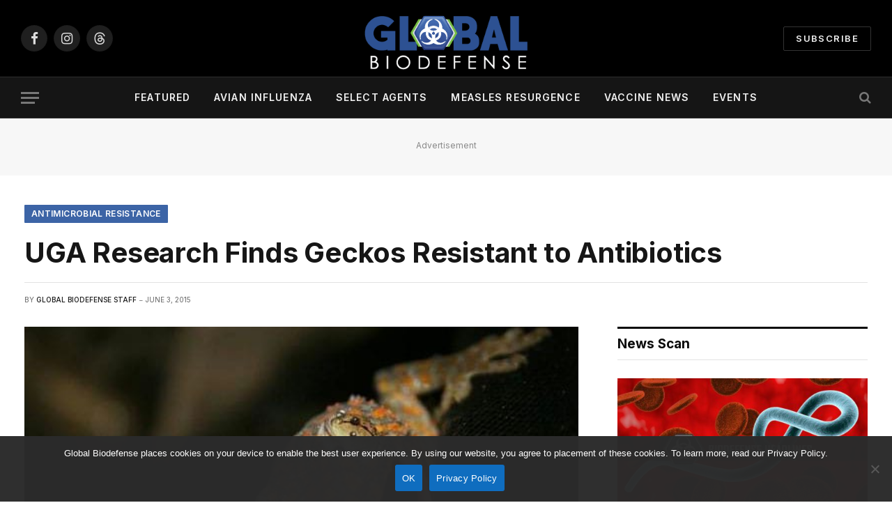

--- FILE ---
content_type: text/html; charset=UTF-8
request_url: https://globalbiodefense.com/2015/06/03/uga-research-finds-geckos-resistant-to-antibiotics/
body_size: 20671
content:

<!DOCTYPE html>
<html lang="en-US" class="s-light site-s-light">

<head>

	<meta charset="UTF-8" />
	<meta name="viewport" content="width=device-width, initial-scale=1" />
	<meta name='robots' content='index, follow, max-image-preview:large, max-snippet:-1, max-video-preview:-1' />

	<!-- This site is optimized with the Yoast SEO plugin v26.8 - https://yoast.com/product/yoast-seo-wordpress/ -->
	<title>UGA Research Finds Geckos Resistant to Antibiotics</title><link rel="preload" as="image" imagesrcset="https://globalbiodefense.com/wp-content/uploads/2015/06/gecko_antibiotics.jpg 580w, https://globalbiodefense.com/wp-content/uploads/2015/06/gecko_antibiotics-300x162.jpg 300w, https://globalbiodefense.com/wp-content/uploads/2015/06/gecko_antibiotics-150x81.jpg 150w, https://globalbiodefense.com/wp-content/uploads/2015/06/gecko_antibiotics-450x243.jpg 450w, https://globalbiodefense.com/wp-content/uploads/2015/06/gecko_antibiotics-561x303.jpg 561w, https://globalbiodefense.com/wp-content/uploads/2015/06/gecko_antibiotics-364x196.jpg 364w, https://globalbiodefense.com/wp-content/uploads/2015/06/gecko_antibiotics-89x48.jpg 89w, https://globalbiodefense.com/wp-content/uploads/2015/06/gecko_antibiotics-178x96.jpg 178w, https://globalbiodefense.com/wp-content/uploads/2015/06/gecko_antibiotics-313x169.jpg 313w" imagesizes="(max-width: 814px) 100vw, 814px" /><link rel="preload" as="font" href="https://globalbiodefense.com/wp-content/themes/smart-mag/css/icons/fonts/ts-icons.woff2?v3.2" type="font/woff2" crossorigin="anonymous" />
	<meta name="description" content="According to a recent study, Tokay geckos harbor bacteria that are resistant to a number of antibiotics, making them a health concern for pet owners." />
	<link rel="canonical" href="https://globalbiodefense.com/2015/06/03/uga-research-finds-geckos-resistant-to-antibiotics/" />
	<meta property="og:locale" content="en_US" />
	<meta property="og:type" content="article" />
	<meta property="og:title" content="UGA Research Finds Geckos Resistant to Antibiotics" />
	<meta property="og:description" content="According to a recent study, Tokay geckos harbor bacteria that are resistant to a number of antibiotics, making them a health concern for pet owners." />
	<meta property="og:url" content="https://globalbiodefense.com/2015/06/03/uga-research-finds-geckos-resistant-to-antibiotics/" />
	<meta property="og:site_name" content="Global Biodefense" />
	<meta property="article:publisher" content="http://www.facebook.com/globalbiodefense" />
	<meta property="article:published_time" content="2015-06-03T15:05:51+00:00" />
	<meta property="article:modified_time" content="2019-11-04T18:10:13+00:00" />
	<meta property="og:image" content="https://globalbiodefense.com/wp-content/uploads/2015/06/gecko_antibiotics.jpg" />
	<meta property="og:image:width" content="580" />
	<meta property="og:image:height" content="313" />
	<meta property="og:image:type" content="image/jpeg" />
	<meta name="author" content="Global Biodefense Staff" />
	<meta name="twitter:card" content="summary_large_image" />
	<meta name="twitter:creator" content="@GlobalBioD" />
	<meta name="twitter:site" content="@GlobalBioD" />
	<meta name="twitter:label1" content="Written by" />
	<meta name="twitter:data1" content="Global Biodefense Staff" />
	<meta name="twitter:label2" content="Est. reading time" />
	<meta name="twitter:data2" content="2 minutes" />
	<script type="application/ld+json" class="yoast-schema-graph">{"@context":"https://schema.org","@graph":[{"@type":"NewsArticle","@id":"https://globalbiodefense.com/2015/06/03/uga-research-finds-geckos-resistant-to-antibiotics/#article","isPartOf":{"@id":"https://globalbiodefense.com/2015/06/03/uga-research-finds-geckos-resistant-to-antibiotics/"},"author":{"name":"Global Biodefense Staff","@id":"https://globalbiodefense.com/#/schema/person/c4aa030bce740f336163eaca461efbac"},"headline":"UGA Research Finds Geckos Resistant to Antibiotics","datePublished":"2015-06-03T15:05:51+00:00","dateModified":"2019-11-04T18:10:13+00:00","mainEntityOfPage":{"@id":"https://globalbiodefense.com/2015/06/03/uga-research-finds-geckos-resistant-to-antibiotics/"},"wordCount":448,"publisher":{"@id":"https://globalbiodefense.com/#organization"},"image":{"@id":"https://globalbiodefense.com/2015/06/03/uga-research-finds-geckos-resistant-to-antibiotics/#primaryimage"},"thumbnailUrl":"https://globalbiodefense.com/wp-content/uploads/2015/06/gecko_antibiotics.jpg","keywords":["Antimicrobials"],"articleSection":["Antimicrobial Resistance","Biosecurity","Pathogens","Public Health"],"inLanguage":"en-US"},{"@type":"WebPage","@id":"https://globalbiodefense.com/2015/06/03/uga-research-finds-geckos-resistant-to-antibiotics/","url":"https://globalbiodefense.com/2015/06/03/uga-research-finds-geckos-resistant-to-antibiotics/","name":"UGA Research Finds Geckos Resistant to Antibiotics","isPartOf":{"@id":"https://globalbiodefense.com/#website"},"primaryImageOfPage":{"@id":"https://globalbiodefense.com/2015/06/03/uga-research-finds-geckos-resistant-to-antibiotics/#primaryimage"},"image":{"@id":"https://globalbiodefense.com/2015/06/03/uga-research-finds-geckos-resistant-to-antibiotics/#primaryimage"},"thumbnailUrl":"https://globalbiodefense.com/wp-content/uploads/2015/06/gecko_antibiotics.jpg","datePublished":"2015-06-03T15:05:51+00:00","dateModified":"2019-11-04T18:10:13+00:00","description":"According to a recent study, Tokay geckos harbor bacteria that are resistant to a number of antibiotics, making them a health concern for pet owners.","breadcrumb":{"@id":"https://globalbiodefense.com/2015/06/03/uga-research-finds-geckos-resistant-to-antibiotics/#breadcrumb"},"inLanguage":"en-US","potentialAction":[{"@type":"ReadAction","target":["https://globalbiodefense.com/2015/06/03/uga-research-finds-geckos-resistant-to-antibiotics/"]}]},{"@type":"ImageObject","inLanguage":"en-US","@id":"https://globalbiodefense.com/2015/06/03/uga-research-finds-geckos-resistant-to-antibiotics/#primaryimage","url":"https://globalbiodefense.com/wp-content/uploads/2015/06/gecko_antibiotics.jpg","contentUrl":"https://globalbiodefense.com/wp-content/uploads/2015/06/gecko_antibiotics.jpg","width":580,"height":313,"caption":"Credit: Michael Yabsley/University of Georgia"},{"@type":"BreadcrumbList","@id":"https://globalbiodefense.com/2015/06/03/uga-research-finds-geckos-resistant-to-antibiotics/#breadcrumb","itemListElement":[{"@type":"ListItem","position":1,"name":"Home","item":"https://globalbiodefense.com/"},{"@type":"ListItem","position":2,"name":"UGA Research Finds Geckos Resistant to Antibiotics"}]},{"@type":"WebSite","@id":"https://globalbiodefense.com/#website","url":"https://globalbiodefense.com/","name":"Global Biodefense","description":"News on pathogens and preparedness","publisher":{"@id":"https://globalbiodefense.com/#organization"},"potentialAction":[{"@type":"SearchAction","target":{"@type":"EntryPoint","urlTemplate":"https://globalbiodefense.com/?s={search_term_string}"},"query-input":{"@type":"PropertyValueSpecification","valueRequired":true,"valueName":"search_term_string"}}],"inLanguage":"en-US"},{"@type":"Organization","@id":"https://globalbiodefense.com/#organization","name":"Global Biodefense","url":"https://globalbiodefense.com/","logo":{"@type":"ImageObject","inLanguage":"en-US","@id":"https://globalbiodefense.com/#/schema/logo/image/","url":"https://globalbiodefense.com/wp-content/uploads/2016/07/gbd-site-icon.png","contentUrl":"https://globalbiodefense.com/wp-content/uploads/2016/07/gbd-site-icon.png","width":512,"height":512,"caption":"Global Biodefense"},"image":{"@id":"https://globalbiodefense.com/#/schema/logo/image/"},"sameAs":["http://www.facebook.com/globalbiodefense","https://x.com/GlobalBioD","https://www.instagram.com/globalbiodefense/","https://www.pinterest.com/globalbiod/"]},{"@type":"Person","@id":"https://globalbiodefense.com/#/schema/person/c4aa030bce740f336163eaca461efbac","name":"Global Biodefense Staff"}]}</script>
	<!-- / Yoast SEO plugin. -->


<link rel='dns-prefetch' href='//code.jquery.com' />
<link rel='dns-prefetch' href='//fonts.googleapis.com' />
<link rel="alternate" type="application/rss+xml" title="Global Biodefense &raquo; Feed" href="https://globalbiodefense.com/feed/" />
<link rel="alternate" type="application/rss+xml" title="Global Biodefense &raquo; Comments Feed" href="https://globalbiodefense.com/comments/feed/" />
<link rel="alternate" type="text/calendar" title="Global Biodefense &raquo; iCal Feed" href="https://globalbiodefense.com/events/?ical=1" />
<link rel="alternate" title="oEmbed (JSON)" type="application/json+oembed" href="https://globalbiodefense.com/wp-json/oembed/1.0/embed?url=https%3A%2F%2Fglobalbiodefense.com%2F2015%2F06%2F03%2Fuga-research-finds-geckos-resistant-to-antibiotics%2F" />
<link rel="alternate" title="oEmbed (XML)" type="text/xml+oembed" href="https://globalbiodefense.com/wp-json/oembed/1.0/embed?url=https%3A%2F%2Fglobalbiodefense.com%2F2015%2F06%2F03%2Fuga-research-finds-geckos-resistant-to-antibiotics%2F&#038;format=xml" />
		<style>
			.lazyload,
			.lazyloading {
				max-width: 100%;
			}
		</style>
				<!-- This site uses the Google Analytics by MonsterInsights plugin v9.11.1 - Using Analytics tracking - https://www.monsterinsights.com/ -->
							<script src="//www.googletagmanager.com/gtag/js?id=G-J348ELSMZ4"  data-cfasync="false" data-wpfc-render="false" type="text/javascript" async></script>
			<script data-cfasync="false" data-wpfc-render="false" type="text/javascript">
				var mi_version = '9.11.1';
				var mi_track_user = true;
				var mi_no_track_reason = '';
								var MonsterInsightsDefaultLocations = {"page_location":"https:\/\/globalbiodefense.com\/2015\/06\/03\/uga-research-finds-geckos-resistant-to-antibiotics\/"};
								if ( typeof MonsterInsightsPrivacyGuardFilter === 'function' ) {
					var MonsterInsightsLocations = (typeof MonsterInsightsExcludeQuery === 'object') ? MonsterInsightsPrivacyGuardFilter( MonsterInsightsExcludeQuery ) : MonsterInsightsPrivacyGuardFilter( MonsterInsightsDefaultLocations );
				} else {
					var MonsterInsightsLocations = (typeof MonsterInsightsExcludeQuery === 'object') ? MonsterInsightsExcludeQuery : MonsterInsightsDefaultLocations;
				}

								var disableStrs = [
										'ga-disable-G-J348ELSMZ4',
									];

				/* Function to detect opted out users */
				function __gtagTrackerIsOptedOut() {
					for (var index = 0; index < disableStrs.length; index++) {
						if (document.cookie.indexOf(disableStrs[index] + '=true') > -1) {
							return true;
						}
					}

					return false;
				}

				/* Disable tracking if the opt-out cookie exists. */
				if (__gtagTrackerIsOptedOut()) {
					for (var index = 0; index < disableStrs.length; index++) {
						window[disableStrs[index]] = true;
					}
				}

				/* Opt-out function */
				function __gtagTrackerOptout() {
					for (var index = 0; index < disableStrs.length; index++) {
						document.cookie = disableStrs[index] + '=true; expires=Thu, 31 Dec 2099 23:59:59 UTC; path=/';
						window[disableStrs[index]] = true;
					}
				}

				if ('undefined' === typeof gaOptout) {
					function gaOptout() {
						__gtagTrackerOptout();
					}
				}
								window.dataLayer = window.dataLayer || [];

				window.MonsterInsightsDualTracker = {
					helpers: {},
					trackers: {},
				};
				if (mi_track_user) {
					function __gtagDataLayer() {
						dataLayer.push(arguments);
					}

					function __gtagTracker(type, name, parameters) {
						if (!parameters) {
							parameters = {};
						}

						if (parameters.send_to) {
							__gtagDataLayer.apply(null, arguments);
							return;
						}

						if (type === 'event') {
														parameters.send_to = monsterinsights_frontend.v4_id;
							var hookName = name;
							if (typeof parameters['event_category'] !== 'undefined') {
								hookName = parameters['event_category'] + ':' + name;
							}

							if (typeof MonsterInsightsDualTracker.trackers[hookName] !== 'undefined') {
								MonsterInsightsDualTracker.trackers[hookName](parameters);
							} else {
								__gtagDataLayer('event', name, parameters);
							}
							
						} else {
							__gtagDataLayer.apply(null, arguments);
						}
					}

					__gtagTracker('js', new Date());
					__gtagTracker('set', {
						'developer_id.dZGIzZG': true,
											});
					if ( MonsterInsightsLocations.page_location ) {
						__gtagTracker('set', MonsterInsightsLocations);
					}
										__gtagTracker('config', 'G-J348ELSMZ4', {"forceSSL":"true","anonymize_ip":"true"} );
										window.gtag = __gtagTracker;										(function () {
						/* https://developers.google.com/analytics/devguides/collection/analyticsjs/ */
						/* ga and __gaTracker compatibility shim. */
						var noopfn = function () {
							return null;
						};
						var newtracker = function () {
							return new Tracker();
						};
						var Tracker = function () {
							return null;
						};
						var p = Tracker.prototype;
						p.get = noopfn;
						p.set = noopfn;
						p.send = function () {
							var args = Array.prototype.slice.call(arguments);
							args.unshift('send');
							__gaTracker.apply(null, args);
						};
						var __gaTracker = function () {
							var len = arguments.length;
							if (len === 0) {
								return;
							}
							var f = arguments[len - 1];
							if (typeof f !== 'object' || f === null || typeof f.hitCallback !== 'function') {
								if ('send' === arguments[0]) {
									var hitConverted, hitObject = false, action;
									if ('event' === arguments[1]) {
										if ('undefined' !== typeof arguments[3]) {
											hitObject = {
												'eventAction': arguments[3],
												'eventCategory': arguments[2],
												'eventLabel': arguments[4],
												'value': arguments[5] ? arguments[5] : 1,
											}
										}
									}
									if ('pageview' === arguments[1]) {
										if ('undefined' !== typeof arguments[2]) {
											hitObject = {
												'eventAction': 'page_view',
												'page_path': arguments[2],
											}
										}
									}
									if (typeof arguments[2] === 'object') {
										hitObject = arguments[2];
									}
									if (typeof arguments[5] === 'object') {
										Object.assign(hitObject, arguments[5]);
									}
									if ('undefined' !== typeof arguments[1].hitType) {
										hitObject = arguments[1];
										if ('pageview' === hitObject.hitType) {
											hitObject.eventAction = 'page_view';
										}
									}
									if (hitObject) {
										action = 'timing' === arguments[1].hitType ? 'timing_complete' : hitObject.eventAction;
										hitConverted = mapArgs(hitObject);
										__gtagTracker('event', action, hitConverted);
									}
								}
								return;
							}

							function mapArgs(args) {
								var arg, hit = {};
								var gaMap = {
									'eventCategory': 'event_category',
									'eventAction': 'event_action',
									'eventLabel': 'event_label',
									'eventValue': 'event_value',
									'nonInteraction': 'non_interaction',
									'timingCategory': 'event_category',
									'timingVar': 'name',
									'timingValue': 'value',
									'timingLabel': 'event_label',
									'page': 'page_path',
									'location': 'page_location',
									'title': 'page_title',
									'referrer' : 'page_referrer',
								};
								for (arg in args) {
																		if (!(!args.hasOwnProperty(arg) || !gaMap.hasOwnProperty(arg))) {
										hit[gaMap[arg]] = args[arg];
									} else {
										hit[arg] = args[arg];
									}
								}
								return hit;
							}

							try {
								f.hitCallback();
							} catch (ex) {
							}
						};
						__gaTracker.create = newtracker;
						__gaTracker.getByName = newtracker;
						__gaTracker.getAll = function () {
							return [];
						};
						__gaTracker.remove = noopfn;
						__gaTracker.loaded = true;
						window['__gaTracker'] = __gaTracker;
					})();
									} else {
										console.log("");
					(function () {
						function __gtagTracker() {
							return null;
						}

						window['__gtagTracker'] = __gtagTracker;
						window['gtag'] = __gtagTracker;
					})();
									}
			</script>
							<!-- / Google Analytics by MonsterInsights -->
		<!-- globalbiodefense.com is managing ads with Advanced Ads 2.0.16 – https://wpadvancedads.com/ --><script id="biod-ready">
			window.advanced_ads_ready=function(e,a){a=a||"complete";var d=function(e){return"interactive"===a?"loading"!==e:"complete"===e};d(document.readyState)?e():document.addEventListener("readystatechange",(function(a){d(a.target.readyState)&&e()}),{once:"interactive"===a})},window.advanced_ads_ready_queue=window.advanced_ads_ready_queue||[];		</script>
		<style id='wp-img-auto-sizes-contain-inline-css' type='text/css'>
img:is([sizes=auto i],[sizes^="auto," i]){contain-intrinsic-size:3000px 1500px}
/*# sourceURL=wp-img-auto-sizes-contain-inline-css */
</style>
<style id='wp-emoji-styles-inline-css' type='text/css'>

	img.wp-smiley, img.emoji {
		display: inline !important;
		border: none !important;
		box-shadow: none !important;
		height: 1em !important;
		width: 1em !important;
		margin: 0 0.07em !important;
		vertical-align: -0.1em !important;
		background: none !important;
		padding: 0 !important;
	}
/*# sourceURL=wp-emoji-styles-inline-css */
</style>
<link rel='stylesheet' id='wp-block-library-css' href='https://globalbiodefense.com/wp-includes/css/dist/block-library/style.min.css?ver=6.9' type='text/css' media='all' />
<style id='classic-theme-styles-inline-css' type='text/css'>
/*! This file is auto-generated */
.wp-block-button__link{color:#fff;background-color:#32373c;border-radius:9999px;box-shadow:none;text-decoration:none;padding:calc(.667em + 2px) calc(1.333em + 2px);font-size:1.125em}.wp-block-file__button{background:#32373c;color:#fff;text-decoration:none}
/*# sourceURL=/wp-includes/css/classic-themes.min.css */
</style>
<link rel='stylesheet' id='cptui-extended-style-css' href='https://globalbiodefense.com/wp-content/plugins/cptui-extended/inc/../build/style-index.css?ver=1684932722' type='text/css' media='all' />
<style id='global-styles-inline-css' type='text/css'>
:root{--wp--preset--aspect-ratio--square: 1;--wp--preset--aspect-ratio--4-3: 4/3;--wp--preset--aspect-ratio--3-4: 3/4;--wp--preset--aspect-ratio--3-2: 3/2;--wp--preset--aspect-ratio--2-3: 2/3;--wp--preset--aspect-ratio--16-9: 16/9;--wp--preset--aspect-ratio--9-16: 9/16;--wp--preset--color--black: #000000;--wp--preset--color--cyan-bluish-gray: #abb8c3;--wp--preset--color--white: #ffffff;--wp--preset--color--pale-pink: #f78da7;--wp--preset--color--vivid-red: #cf2e2e;--wp--preset--color--luminous-vivid-orange: #ff6900;--wp--preset--color--luminous-vivid-amber: #fcb900;--wp--preset--color--light-green-cyan: #7bdcb5;--wp--preset--color--vivid-green-cyan: #00d084;--wp--preset--color--pale-cyan-blue: #8ed1fc;--wp--preset--color--vivid-cyan-blue: #0693e3;--wp--preset--color--vivid-purple: #9b51e0;--wp--preset--gradient--vivid-cyan-blue-to-vivid-purple: linear-gradient(135deg,rgb(6,147,227) 0%,rgb(155,81,224) 100%);--wp--preset--gradient--light-green-cyan-to-vivid-green-cyan: linear-gradient(135deg,rgb(122,220,180) 0%,rgb(0,208,130) 100%);--wp--preset--gradient--luminous-vivid-amber-to-luminous-vivid-orange: linear-gradient(135deg,rgb(252,185,0) 0%,rgb(255,105,0) 100%);--wp--preset--gradient--luminous-vivid-orange-to-vivid-red: linear-gradient(135deg,rgb(255,105,0) 0%,rgb(207,46,46) 100%);--wp--preset--gradient--very-light-gray-to-cyan-bluish-gray: linear-gradient(135deg,rgb(238,238,238) 0%,rgb(169,184,195) 100%);--wp--preset--gradient--cool-to-warm-spectrum: linear-gradient(135deg,rgb(74,234,220) 0%,rgb(151,120,209) 20%,rgb(207,42,186) 40%,rgb(238,44,130) 60%,rgb(251,105,98) 80%,rgb(254,248,76) 100%);--wp--preset--gradient--blush-light-purple: linear-gradient(135deg,rgb(255,206,236) 0%,rgb(152,150,240) 100%);--wp--preset--gradient--blush-bordeaux: linear-gradient(135deg,rgb(254,205,165) 0%,rgb(254,45,45) 50%,rgb(107,0,62) 100%);--wp--preset--gradient--luminous-dusk: linear-gradient(135deg,rgb(255,203,112) 0%,rgb(199,81,192) 50%,rgb(65,88,208) 100%);--wp--preset--gradient--pale-ocean: linear-gradient(135deg,rgb(255,245,203) 0%,rgb(182,227,212) 50%,rgb(51,167,181) 100%);--wp--preset--gradient--electric-grass: linear-gradient(135deg,rgb(202,248,128) 0%,rgb(113,206,126) 100%);--wp--preset--gradient--midnight: linear-gradient(135deg,rgb(2,3,129) 0%,rgb(40,116,252) 100%);--wp--preset--font-size--small: 13px;--wp--preset--font-size--medium: 20px;--wp--preset--font-size--large: 36px;--wp--preset--font-size--x-large: 42px;--wp--preset--spacing--20: 0.44rem;--wp--preset--spacing--30: 0.67rem;--wp--preset--spacing--40: 1rem;--wp--preset--spacing--50: 1.5rem;--wp--preset--spacing--60: 2.25rem;--wp--preset--spacing--70: 3.38rem;--wp--preset--spacing--80: 5.06rem;--wp--preset--shadow--natural: 6px 6px 9px rgba(0, 0, 0, 0.2);--wp--preset--shadow--deep: 12px 12px 50px rgba(0, 0, 0, 0.4);--wp--preset--shadow--sharp: 6px 6px 0px rgba(0, 0, 0, 0.2);--wp--preset--shadow--outlined: 6px 6px 0px -3px rgb(255, 255, 255), 6px 6px rgb(0, 0, 0);--wp--preset--shadow--crisp: 6px 6px 0px rgb(0, 0, 0);}:where(.is-layout-flex){gap: 0.5em;}:where(.is-layout-grid){gap: 0.5em;}body .is-layout-flex{display: flex;}.is-layout-flex{flex-wrap: wrap;align-items: center;}.is-layout-flex > :is(*, div){margin: 0;}body .is-layout-grid{display: grid;}.is-layout-grid > :is(*, div){margin: 0;}:where(.wp-block-columns.is-layout-flex){gap: 2em;}:where(.wp-block-columns.is-layout-grid){gap: 2em;}:where(.wp-block-post-template.is-layout-flex){gap: 1.25em;}:where(.wp-block-post-template.is-layout-grid){gap: 1.25em;}.has-black-color{color: var(--wp--preset--color--black) !important;}.has-cyan-bluish-gray-color{color: var(--wp--preset--color--cyan-bluish-gray) !important;}.has-white-color{color: var(--wp--preset--color--white) !important;}.has-pale-pink-color{color: var(--wp--preset--color--pale-pink) !important;}.has-vivid-red-color{color: var(--wp--preset--color--vivid-red) !important;}.has-luminous-vivid-orange-color{color: var(--wp--preset--color--luminous-vivid-orange) !important;}.has-luminous-vivid-amber-color{color: var(--wp--preset--color--luminous-vivid-amber) !important;}.has-light-green-cyan-color{color: var(--wp--preset--color--light-green-cyan) !important;}.has-vivid-green-cyan-color{color: var(--wp--preset--color--vivid-green-cyan) !important;}.has-pale-cyan-blue-color{color: var(--wp--preset--color--pale-cyan-blue) !important;}.has-vivid-cyan-blue-color{color: var(--wp--preset--color--vivid-cyan-blue) !important;}.has-vivid-purple-color{color: var(--wp--preset--color--vivid-purple) !important;}.has-black-background-color{background-color: var(--wp--preset--color--black) !important;}.has-cyan-bluish-gray-background-color{background-color: var(--wp--preset--color--cyan-bluish-gray) !important;}.has-white-background-color{background-color: var(--wp--preset--color--white) !important;}.has-pale-pink-background-color{background-color: var(--wp--preset--color--pale-pink) !important;}.has-vivid-red-background-color{background-color: var(--wp--preset--color--vivid-red) !important;}.has-luminous-vivid-orange-background-color{background-color: var(--wp--preset--color--luminous-vivid-orange) !important;}.has-luminous-vivid-amber-background-color{background-color: var(--wp--preset--color--luminous-vivid-amber) !important;}.has-light-green-cyan-background-color{background-color: var(--wp--preset--color--light-green-cyan) !important;}.has-vivid-green-cyan-background-color{background-color: var(--wp--preset--color--vivid-green-cyan) !important;}.has-pale-cyan-blue-background-color{background-color: var(--wp--preset--color--pale-cyan-blue) !important;}.has-vivid-cyan-blue-background-color{background-color: var(--wp--preset--color--vivid-cyan-blue) !important;}.has-vivid-purple-background-color{background-color: var(--wp--preset--color--vivid-purple) !important;}.has-black-border-color{border-color: var(--wp--preset--color--black) !important;}.has-cyan-bluish-gray-border-color{border-color: var(--wp--preset--color--cyan-bluish-gray) !important;}.has-white-border-color{border-color: var(--wp--preset--color--white) !important;}.has-pale-pink-border-color{border-color: var(--wp--preset--color--pale-pink) !important;}.has-vivid-red-border-color{border-color: var(--wp--preset--color--vivid-red) !important;}.has-luminous-vivid-orange-border-color{border-color: var(--wp--preset--color--luminous-vivid-orange) !important;}.has-luminous-vivid-amber-border-color{border-color: var(--wp--preset--color--luminous-vivid-amber) !important;}.has-light-green-cyan-border-color{border-color: var(--wp--preset--color--light-green-cyan) !important;}.has-vivid-green-cyan-border-color{border-color: var(--wp--preset--color--vivid-green-cyan) !important;}.has-pale-cyan-blue-border-color{border-color: var(--wp--preset--color--pale-cyan-blue) !important;}.has-vivid-cyan-blue-border-color{border-color: var(--wp--preset--color--vivid-cyan-blue) !important;}.has-vivid-purple-border-color{border-color: var(--wp--preset--color--vivid-purple) !important;}.has-vivid-cyan-blue-to-vivid-purple-gradient-background{background: var(--wp--preset--gradient--vivid-cyan-blue-to-vivid-purple) !important;}.has-light-green-cyan-to-vivid-green-cyan-gradient-background{background: var(--wp--preset--gradient--light-green-cyan-to-vivid-green-cyan) !important;}.has-luminous-vivid-amber-to-luminous-vivid-orange-gradient-background{background: var(--wp--preset--gradient--luminous-vivid-amber-to-luminous-vivid-orange) !important;}.has-luminous-vivid-orange-to-vivid-red-gradient-background{background: var(--wp--preset--gradient--luminous-vivid-orange-to-vivid-red) !important;}.has-very-light-gray-to-cyan-bluish-gray-gradient-background{background: var(--wp--preset--gradient--very-light-gray-to-cyan-bluish-gray) !important;}.has-cool-to-warm-spectrum-gradient-background{background: var(--wp--preset--gradient--cool-to-warm-spectrum) !important;}.has-blush-light-purple-gradient-background{background: var(--wp--preset--gradient--blush-light-purple) !important;}.has-blush-bordeaux-gradient-background{background: var(--wp--preset--gradient--blush-bordeaux) !important;}.has-luminous-dusk-gradient-background{background: var(--wp--preset--gradient--luminous-dusk) !important;}.has-pale-ocean-gradient-background{background: var(--wp--preset--gradient--pale-ocean) !important;}.has-electric-grass-gradient-background{background: var(--wp--preset--gradient--electric-grass) !important;}.has-midnight-gradient-background{background: var(--wp--preset--gradient--midnight) !important;}.has-small-font-size{font-size: var(--wp--preset--font-size--small) !important;}.has-medium-font-size{font-size: var(--wp--preset--font-size--medium) !important;}.has-large-font-size{font-size: var(--wp--preset--font-size--large) !important;}.has-x-large-font-size{font-size: var(--wp--preset--font-size--x-large) !important;}
:where(.wp-block-post-template.is-layout-flex){gap: 1.25em;}:where(.wp-block-post-template.is-layout-grid){gap: 1.25em;}
:where(.wp-block-term-template.is-layout-flex){gap: 1.25em;}:where(.wp-block-term-template.is-layout-grid){gap: 1.25em;}
:where(.wp-block-columns.is-layout-flex){gap: 2em;}:where(.wp-block-columns.is-layout-grid){gap: 2em;}
:root :where(.wp-block-pullquote){font-size: 1.5em;line-height: 1.6;}
/*# sourceURL=global-styles-inline-css */
</style>
<link rel='stylesheet' id='cookie-notice-front-css' href='https://globalbiodefense.com/wp-content/plugins/cookie-notice/css/front.min.css?ver=2.5.11' type='text/css' media='all' />
<link rel='stylesheet' id='wp-job-manager-job-listings-css' href='https://globalbiodefense.com/wp-content/plugins/wp-job-manager/assets/dist/css/job-listings.css?ver=598383a28ac5f9f156e4' type='text/css' media='all' />
<link rel='stylesheet' id='tribe-events-v2-single-skeleton-css' href='https://globalbiodefense.com/wp-content/plugins/the-events-calendar/build/css/tribe-events-single-skeleton.css?ver=6.15.14' type='text/css' media='all' />
<link rel='stylesheet' id='tribe-events-v2-single-skeleton-full-css' href='https://globalbiodefense.com/wp-content/plugins/the-events-calendar/build/css/tribe-events-single-full.css?ver=6.15.14' type='text/css' media='all' />
<link rel='stylesheet' id='tec-events-elementor-widgets-base-styles-css' href='https://globalbiodefense.com/wp-content/plugins/the-events-calendar/build/css/integrations/plugins/elementor/widgets/widget-base.css?ver=6.15.14' type='text/css' media='all' />
<link rel='stylesheet' id='jquery-ui-css' href='//code.jquery.com/ui/1.13.3/themes/smoothness/jquery-ui.min.css?ver=1.13.3' type='text/css' media='all' />
<link rel='stylesheet' id='jm-application-deadline-css' href='https://globalbiodefense.com/wp-content/plugins/wp-job-manager-application-deadline/assets/dist/css/frontend.css?ver=1.3.0' type='text/css' media='' />
<link rel='stylesheet' id='smartmag-core-css' href='https://globalbiodefense.com/wp-content/themes/smart-mag/style.css?ver=10.3.2' type='text/css' media='all' />
<style id='smartmag-core-inline-css' type='text/css'>
:root { --c-main: #3c64a6;
--c-main-rgb: 60,100,166;
--text-font: "Inter", system-ui, -apple-system, "Segoe UI", Arial, sans-serif;
--body-font: "Inter", system-ui, -apple-system, "Segoe UI", Arial, sans-serif;
--title-size-xs: 15px;
--title-size-s: 17px;
--title-fw-bold: 600;
--main-width: 1240px;
--c-excerpts: #111111;
--excerpt-size: 14px; }
.s-dark body { background-color: #0f0f1c; }
.s-dark .upper-footer { background-color: #14171f; }
.upper-footer > .wrap { padding-top: 70px; }
.s-dark .lower-footer { background-color: #0b101b; }
.post-meta .meta-item, .post-meta .text-in { font-size: 10px; text-transform: uppercase; }
.post-meta { --p-meta-sep: "\2013"; }
.block-head-c .heading { letter-spacing: 0.02em; }
.block-head-e2 .heading { font-weight: 600; color: var(--c-main); }
.block-head-f { --c-line: #0a0a0a; }
.s-dark .block-head-f { --c-line: #636363; }
.block-head-f .heading { color: #0a0a0a; }
.s-dark .block-head-f .heading { color: #ededed; }
.entry-content { font-weight: normal; }
.site-s-light .entry-content { color: #161616; }
.s-dark .entry-content { color: #f2f2f2; }
.s-dark .spc-newsletter-c { background-color: #14181f; }
.a-wrap-2:not(._) { margin-top: 0px; margin-bottom: 0px; }
.a-wrap-6:not(._) { margin-left: 0px; }
@media (min-width: 1200px) { .loop-list .post-title { font-size: 22px; } }


/*# sourceURL=smartmag-core-inline-css */
</style>
<link rel='stylesheet' id='smartmag-magnific-popup-css' href='https://globalbiodefense.com/wp-content/themes/smart-mag/css/lightbox.css?ver=10.3.2' type='text/css' media='all' />
<link rel='stylesheet' id='smartmag-icons-css' href='https://globalbiodefense.com/wp-content/themes/smart-mag/css/icons/icons.css?ver=10.3.2' type='text/css' media='all' />
<link rel='stylesheet' id='smart-mag-child-css' href='https://globalbiodefense.com/wp-content/themes/smart-mag-child/style.css?ver=1.0' type='text/css' media='all' />
<link rel='stylesheet' id='smartmag-gfonts-custom-css' href='https://fonts.googleapis.com/css?family=Inter%3A400%2C500%2C600%2C700&#038;display=swap' type='text/css' media='all' />
<script type="text/javascript" id="smartmag-lazy-inline-js-after">
/* <![CDATA[ */
/**
 * @copyright ThemeSphere
 * @preserve
 */
var BunyadLazy={};BunyadLazy.load=function(){function a(e,n){var t={};e.dataset.bgset&&e.dataset.sizes?(t.sizes=e.dataset.sizes,t.srcset=e.dataset.bgset):t.src=e.dataset.bgsrc,function(t){var a=t.dataset.ratio;if(0<a){const e=t.parentElement;if(e.classList.contains("media-ratio")){const n=e.style;n.getPropertyValue("--a-ratio")||(n.paddingBottom=100/a+"%")}}}(e);var a,o=document.createElement("img");for(a in o.onload=function(){var t="url('"+(o.currentSrc||o.src)+"')",a=e.style;a.backgroundImage!==t&&requestAnimationFrame(()=>{a.backgroundImage=t,n&&n()}),o.onload=null,o.onerror=null,o=null},o.onerror=o.onload,t)o.setAttribute(a,t[a]);o&&o.complete&&0<o.naturalWidth&&o.onload&&o.onload()}function e(t){t.dataset.loaded||a(t,()=>{document.dispatchEvent(new Event("lazyloaded")),t.dataset.loaded=1})}function n(t){"complete"===document.readyState?t():window.addEventListener("load",t)}return{initEarly:function(){var t,a=()=>{document.querySelectorAll(".img.bg-cover:not(.lazyload)").forEach(e)};"complete"!==document.readyState?(t=setInterval(a,150),n(()=>{a(),clearInterval(t)})):a()},callOnLoad:n,initBgImages:function(t){t&&n(()=>{document.querySelectorAll(".img.bg-cover").forEach(e)})},bgLoad:a}}(),BunyadLazy.load.initEarly();
//# sourceURL=smartmag-lazy-inline-js-after
/* ]]> */
</script>
<script type="text/javascript" src="https://globalbiodefense.com/wp-content/plugins/google-analytics-premium/assets/js/frontend-gtag.min.js?ver=9.11.1" id="monsterinsights-frontend-script-js" async="async" data-wp-strategy="async"></script>
<script data-cfasync="false" data-wpfc-render="false" type="text/javascript" id='monsterinsights-frontend-script-js-extra'>/* <![CDATA[ */
var monsterinsights_frontend = {"js_events_tracking":"true","download_extensions":"doc,pdf,ppt,zip,xls,docx,pptx,xlsx","inbound_paths":"[{\"path\":\"\\\/out\\\/\",\"label\":\"aff\"},{\"path\":\"\\\/recommends\\\/\",\"label\":\"aff\"}]","home_url":"https:\/\/globalbiodefense.com","hash_tracking":"false","v4_id":"G-J348ELSMZ4"};/* ]]> */
</script>
<script type="text/javascript" id="cookie-notice-front-js-before">
/* <![CDATA[ */
var cnArgs = {"ajaxUrl":"https:\/\/globalbiodefense.com\/wp-admin\/admin-ajax.php","nonce":"07af3b264e","hideEffect":"fade","position":"bottom","onScroll":false,"onScrollOffset":100,"onClick":false,"cookieName":"cookie_notice_accepted","cookieTime":2592000,"cookieTimeRejected":2592000,"globalCookie":false,"redirection":false,"cache":false,"revokeCookies":false,"revokeCookiesOpt":"automatic"};

//# sourceURL=cookie-notice-front-js-before
/* ]]> */
</script>
<script type="text/javascript" src="https://globalbiodefense.com/wp-content/plugins/cookie-notice/js/front.min.js?ver=2.5.11" id="cookie-notice-front-js"></script>
<script type="text/javascript" src="https://globalbiodefense.com/wp-includes/js/jquery/jquery.min.js?ver=3.7.1" id="jquery-core-js"></script>
<script type="text/javascript" src="https://globalbiodefense.com/wp-includes/js/jquery/jquery-migrate.min.js?ver=3.4.1" id="jquery-migrate-js"></script>
<script type="text/javascript" id="advanced-ads-advanced-js-js-extra">
/* <![CDATA[ */
var advads_options = {"blog_id":"1","privacy":{"enabled":false,"state":"not_needed"}};
//# sourceURL=advanced-ads-advanced-js-js-extra
/* ]]> */
</script>
<script type="text/javascript" src="https://globalbiodefense.com/wp-content/plugins/advanced-ads/public/assets/js/advanced.min.js?ver=2.0.16" id="advanced-ads-advanced-js-js"></script>
<link rel="https://api.w.org/" href="https://globalbiodefense.com/wp-json/" /><link rel="alternate" title="JSON" type="application/json" href="https://globalbiodefense.com/wp-json/wp/v2/posts/12048" /><link rel="EditURI" type="application/rsd+xml" title="RSD" href="https://globalbiodefense.com/xmlrpc.php?rsd" />
<meta name="generator" content="WordPress 6.9" />
<link rel='shortlink' href='https://globalbiodefense.com/?p=12048' />
<script type="text/javascript">//<![CDATA[
  function external_links_in_new_windows_loop() {
    if (!document.links) {
      document.links = document.getElementsByTagName('a');
    }
    var change_link = false;
    var force = '';
    var ignore = '';

    for (var t=0; t<document.links.length; t++) {
      var all_links = document.links[t];
      change_link = false;
      
      if(document.links[t].hasAttribute('onClick') == false) {
        // forced if the address starts with http (or also https), but does not link to the current domain
        if(all_links.href.search(/^http/) != -1 && all_links.href.search('globalbiodefense.com') == -1 && all_links.href.search(/^#/) == -1) {
          // console.log('Changed ' + all_links.href);
          change_link = true;
        }
          
        if(force != '' && all_links.href.search(force) != -1) {
          // forced
          // console.log('force ' + all_links.href);
          change_link = true;
        }
        
        if(ignore != '' && all_links.href.search(ignore) != -1) {
          // console.log('ignore ' + all_links.href);
          // ignored
          change_link = false;
        }

        if(change_link == true) {
          // console.log('Changed ' + all_links.href);
          document.links[t].setAttribute('onClick', 'javascript:window.open(\'' + all_links.href.replace(/'/g, '') + '\', \'_blank\', \'noopener\'); return false;');
          document.links[t].removeAttribute('target');
        }
      }
    }
  }
  
  // Load
  function external_links_in_new_windows_load(func)
  {  
    var oldonload = window.onload;
    if (typeof window.onload != 'function'){
      window.onload = func;
    } else {
      window.onload = function(){
        oldonload();
        func();
      }
    }
  }

  external_links_in_new_windows_load(external_links_in_new_windows_loop);
  //]]></script>

<!-- Stream WordPress user activity plugin v4.1.1 -->
<meta name="tec-api-version" content="v1"><meta name="tec-api-origin" content="https://globalbiodefense.com"><link rel="alternate" href="https://globalbiodefense.com/wp-json/tribe/events/v1/" />
		<!-- CPT UI Extended Customizer CSS -->
		<style type="text/css" id="cpt-ui-extended-css">
																										</style>
		<!-- /CPT UI Extended Customizer CSS -->

				<script>
			document.documentElement.className = document.documentElement.className.replace('no-js', 'js');
		</script>
				<style>
			.no-js img.lazyload {
				display: none;
			}

			figure.wp-block-image img.lazyloading {
				min-width: 150px;
			}

			.lazyload,
			.lazyloading {
				--smush-placeholder-width: 100px;
				--smush-placeholder-aspect-ratio: 1/1;
				width: var(--smush-image-width, var(--smush-placeholder-width)) !important;
				aspect-ratio: var(--smush-image-aspect-ratio, var(--smush-placeholder-aspect-ratio)) !important;
			}

						.lazyload, .lazyloading {
				opacity: 0;
			}

			.lazyloaded {
				opacity: 1;
				transition: opacity 400ms;
				transition-delay: 0ms;
			}

					</style>
		
		<script>
		var BunyadSchemeKey = 'bunyad-scheme';
		(() => {
			const d = document.documentElement;
			const c = d.classList;
			var scheme = localStorage.getItem(BunyadSchemeKey);
			
			if (scheme) {
				d.dataset.origClass = c;
				scheme === 'dark' ? c.remove('s-light', 'site-s-light') : c.remove('s-dark', 'site-s-dark');
				c.add('site-s-' + scheme, 's-' + scheme);
			}
		})();
		</script>
		<meta name="generator" content="Elementor 3.34.2; features: additional_custom_breakpoints; settings: css_print_method-external, google_font-enabled, font_display-auto">
		<script type="text/javascript">
			var advadsCfpQueue = [];
			var advadsCfpAd = function( adID ) {
				if ( 'undefined' === typeof advadsProCfp ) {
					advadsCfpQueue.push( adID )
				} else {
					advadsProCfp.addElement( adID )
				}
			}
		</script>
					<style>
				.e-con.e-parent:nth-of-type(n+4):not(.e-lazyloaded):not(.e-no-lazyload),
				.e-con.e-parent:nth-of-type(n+4):not(.e-lazyloaded):not(.e-no-lazyload) * {
					background-image: none !important;
				}
				@media screen and (max-height: 1024px) {
					.e-con.e-parent:nth-of-type(n+3):not(.e-lazyloaded):not(.e-no-lazyload),
					.e-con.e-parent:nth-of-type(n+3):not(.e-lazyloaded):not(.e-no-lazyload) * {
						background-image: none !important;
					}
				}
				@media screen and (max-height: 640px) {
					.e-con.e-parent:nth-of-type(n+2):not(.e-lazyloaded):not(.e-no-lazyload),
					.e-con.e-parent:nth-of-type(n+2):not(.e-lazyloaded):not(.e-no-lazyload) * {
						background-image: none !important;
					}
				}
			</style>
			<link rel="icon" href="https://globalbiodefense.com/wp-content/uploads/2016/07/cropped-gbd-site-icon-1-32x32.png" sizes="32x32" />
<link rel="icon" href="https://globalbiodefense.com/wp-content/uploads/2016/07/cropped-gbd-site-icon-1-192x192.png" sizes="192x192" />
<link rel="apple-touch-icon" href="https://globalbiodefense.com/wp-content/uploads/2016/07/cropped-gbd-site-icon-1-180x180.png" />
<meta name="msapplication-TileImage" content="https://globalbiodefense.com/wp-content/uploads/2016/07/cropped-gbd-site-icon-1-270x270.png" />


</head>

<body class="wp-singular post-template-default single single-post postid-12048 single-format-standard wp-theme-smart-mag wp-child-theme-smart-mag-child cookies-not-set tribe-no-js smart-mag-child smartmag-child right-sidebar post-layout-large-b post-cat-291 has-lb has-lb-sm ts-img-hov-fade layout-normal elementor-default elementor-kit-57761 aa-prefix-biod-">



<div class="main-wrap">

	
<div class="off-canvas-backdrop"></div>
<div class="mobile-menu-container off-canvas" id="off-canvas">

	<div class="off-canvas-head">
		<a href="#" class="close">
			<span class="visuallyhidden">Close Menu</span>
			<i class="tsi tsi-times"></i>
		</a>

		<div class="ts-logo">
					</div>
	</div>

	<div class="off-canvas-content">

					<ul class="mobile-menu"></ul>
		
		
		
		<div class="spc-social-block spc-social spc-social-b smart-head-social">
		
			
				<a href="https://www.facebook.com/globalbiodefense/" class="link service s-facebook" target="_blank" rel="nofollow noopener">
					<i class="icon tsi tsi-facebook"></i>					<span class="visuallyhidden">Facebook</span>
				</a>
									
			
				<a href="#" class="link service s-twitter" target="_blank" rel="nofollow noopener">
					<i class="icon tsi tsi-twitter"></i>					<span class="visuallyhidden">X (Twitter)</span>
				</a>
									
			
				<a href="https://www.instagram.com/globalbiodefense/?hl=en" class="link service s-instagram" target="_blank" rel="nofollow noopener">
					<i class="icon tsi tsi-instagram"></i>					<span class="visuallyhidden">Instagram</span>
				</a>
									
			
		</div>

		
	</div>

</div>
<div class="smart-head smart-head-b smart-head-main" id="smart-head" data-sticky="auto" data-sticky-type="smart" data-sticky-full>
	
	<div class="smart-head-row smart-head-mid smart-head-row-3 s-dark smart-head-row-full">

		<div class="inner wrap">

							
				<div class="items items-left ">
				
		<div class="spc-social-block spc-social spc-social-b smart-head-social">
		
			
				<a href="https://www.facebook.com/globalbiodefense/" class="link service s-facebook" target="_blank" rel="nofollow noopener">
					<i class="icon tsi tsi-facebook"></i>					<span class="visuallyhidden">Facebook</span>
				</a>
									
			
				<a href="https://www.instagram.com/globalbiodefense/?hl=en" class="link service s-instagram" target="_blank" rel="nofollow noopener">
					<i class="icon tsi tsi-instagram"></i>					<span class="visuallyhidden">Instagram</span>
				</a>
									
			
				<a href="https://www.threads.net/@globalbiodefense" class="link service s-threads" target="_blank" rel="nofollow noopener">
					<i class="icon tsi tsi-threads"></i>					<span class="visuallyhidden">Threads</span>
				</a>
									
			
		</div>

						</div>

							
				<div class="items items-center ">
					<a href="https://globalbiodefense.com/" title="Global Biodefense" rel="home" class="logo-link ts-logo logo-is-image">
		<span>
			
				
					<img src="https://globalbiodefense.com/wp-content/uploads/2019/02/gbiod-invert-logo.png" class="logo-image logo-image-dark" alt="Global Biodefense" width="306" height="118"/><img src="https://globalbiodefense.com/wp-content/uploads/2019/02/globalbiodefense-logo-1901002b.png" class="logo-image" alt="Global Biodefense" srcset="https://globalbiodefense.com/wp-content/uploads/2019/02/globalbiodefense-logo-1901002b.png ,https://globalbiodefense.com/wp-content/uploads/2019/02/gbd-logo.png 2x" width="168" height="66"/>
									 
					</span>
	</a>				</div>

							
				<div class="items items-right ">
				
	<a href="http://eepurl.com/dzzOif" class="ts-button ts-button-alt ts-button1" target="_blank" rel="noopener">
		Subscribe	</a>
				</div>

						
		</div>
	</div>

	
	<div class="smart-head-row smart-head-bot smart-head-row-3 s-dark has-center-nav smart-head-row-full">

		<div class="inner wrap">

							
				<div class="items items-left ">
				
<button class="offcanvas-toggle has-icon" type="button" aria-label="Menu">
	<span class="hamburger-icon hamburger-icon-a">
		<span class="inner"></span>
	</span>
</button>				</div>

							
				<div class="items items-center ">
					<div class="nav-wrap">
		<nav class="navigation navigation-main nav-hov-a">
			<ul id="menu-topnavigation" class="menu"><li id="menu-item-34143" class="menu-item menu-item-type-custom menu-item-object-custom menu-item-34143"><a href="https://globalbiodefense.com/tag/editor-pick/">Featured</a></li>
<li id="menu-item-62404" class="menu-item menu-item-type-custom menu-item-object-custom menu-item-62404"><a href="https://globalbiodefense.com/tag/avian-influenza/">Avian Influenza</a></li>
<li id="menu-item-62405" class="menu-item menu-item-type-custom menu-item-object-custom menu-item-62405"><a href="https://globalbiodefense.com/tag/select-agents/">Select Agents</a></li>
<li id="menu-item-62407" class="menu-item menu-item-type-custom menu-item-object-custom menu-item-62407"><a href="https://globalbiodefense.com/tag/measles/">Measles Resurgence</a></li>
<li id="menu-item-62406" class="menu-item menu-item-type-custom menu-item-object-custom menu-item-62406"><a href="https://globalbiodefense.com/tag/vaccines/">Vaccine News</a></li>
<li id="menu-item-8046" class="menu-item menu-item-type-custom menu-item-object-custom menu-item-8046"><a href="https://globalbiodefense.com/events/">Events</a></li>
</ul>		</nav>
	</div>
				</div>

							
				<div class="items items-right ">
				

	<a href="#" class="search-icon has-icon-only is-icon" title="Search">
		<i class="tsi tsi-search"></i>
	</a>

				</div>

						
		</div>
	</div>

	</div>
<div class="smart-head smart-head-a smart-head-mobile" id="smart-head-mobile" data-sticky="mid" data-sticky-type="smart" data-sticky-full>
	
	<div class="smart-head-row smart-head-mid smart-head-row-3 s-dark smart-head-row-full">

		<div class="inner wrap">

							
				<div class="items items-left ">
				
<button class="offcanvas-toggle has-icon" type="button" aria-label="Menu">
	<span class="hamburger-icon hamburger-icon-a">
		<span class="inner"></span>
	</span>
</button>				</div>

							
				<div class="items items-center ">
					<a href="https://globalbiodefense.com/" title="Global Biodefense" rel="home" class="logo-link ts-logo logo-is-image">
		<span>
			
				
					<img src="https://globalbiodefense.com/wp-content/uploads/2019/02/gbiod-invert-logo.png" class="logo-image logo-image-dark" alt="Global Biodefense" width="306" height="118"/><img src="https://globalbiodefense.com/wp-content/uploads/2019/02/globalbiodefense-logo-1901002b.png" class="logo-image" alt="Global Biodefense" srcset="https://globalbiodefense.com/wp-content/uploads/2019/02/globalbiodefense-logo-1901002b.png ,https://globalbiodefense.com/wp-content/uploads/2019/02/gbd-logo.png 2x" width="168" height="66"/>
									 
					</span>
	</a>				</div>

							
				<div class="items items-right ">
				

	<a href="#" class="search-icon has-icon-only is-icon" title="Search">
		<i class="tsi tsi-search"></i>
	</a>

				</div>

						
		</div>
	</div>

	</div><div class="a-wrap a-wrap-base a-wrap-2 a-wrap-bg"><div class="label">Advertisement</div> </div>

<div class="main ts-contain cf right-sidebar">
	
		
	<div class="s-head-large s-head-has-sep the-post-header s-head-modern s-head-large-b has-share-meta-right">
	<div class="post-meta post-meta-a post-meta-left post-meta-single has-below"><div class="post-meta-items meta-above"><span class="meta-item cat-labels">
						
						<a href="https://globalbiodefense.com/category/antimicrobial-resistance/" class="category term-color-291" rel="category">Antimicrobial Resistance</a>
					</span>
					</div><h1 class="is-title post-title">UGA Research Finds Geckos Resistant to Antibiotics</h1><div class="post-meta-items meta-below"><span class="meta-item post-author"><span class="by">By</span> <a href="https://globalbiodefense.com/author/globalbiod-2-2-2-2-2-2-2-2-2-2-2-2-2-2-2-2-2-2-2-3/" title="Posts by Global Biodefense Staff" rel="author">Global Biodefense Staff</a></span><span class="meta-item date"><time class="post-date" datetime="2015-06-03T08:05:51-04:00">June 3, 2015</time></span></div></div>	
	
</div>
<div class="ts-row">
	<div class="col-8 main-content s-post-contain">

		
					<div class="single-featured">	
	<div class="featured">
				
			<a href="https://globalbiodefense.com/wp-content/uploads/2015/06/gecko_antibiotics.jpg" class="image-link media-ratio ratio-16-9" title="UGA Research Finds Geckos Resistant to Antibiotics"><img fetchpriority="high" width="814" height="458" src="https://globalbiodefense.com/wp-content/uploads/2015/06/gecko_antibiotics.jpg" class="attachment-bunyad-main size-bunyad-main no-lazy skip-lazy wp-post-image" alt="Antibiotic Resistance in Geckos" sizes="(max-width: 814px) 100vw, 814px" title="UGA Research Finds Geckos Resistant to Antibiotics" decoding="async" srcset="https://globalbiodefense.com/wp-content/uploads/2015/06/gecko_antibiotics.jpg 580w, https://globalbiodefense.com/wp-content/uploads/2015/06/gecko_antibiotics-300x162.jpg 300w, https://globalbiodefense.com/wp-content/uploads/2015/06/gecko_antibiotics-150x81.jpg 150w, https://globalbiodefense.com/wp-content/uploads/2015/06/gecko_antibiotics-450x243.jpg 450w, https://globalbiodefense.com/wp-content/uploads/2015/06/gecko_antibiotics-561x303.jpg 561w, https://globalbiodefense.com/wp-content/uploads/2015/06/gecko_antibiotics-364x196.jpg 364w, https://globalbiodefense.com/wp-content/uploads/2015/06/gecko_antibiotics-89x48.jpg 89w, https://globalbiodefense.com/wp-content/uploads/2015/06/gecko_antibiotics-178x96.jpg 178w, https://globalbiodefense.com/wp-content/uploads/2015/06/gecko_antibiotics-313x169.jpg 313w" /></a>		
								
				<div class="wp-caption-text">
					Credit: Michael Yabsley/University of Georgia				</div>
					
						
			</div>

	</div>
		
		<div class="the-post s-post-large-b s-post-large">

			<article id="post-12048" class="post-12048 post type-post status-publish format-standard has-post-thumbnail category-antimicrobial-resistance category-biosecurity category-pathogens category-public-health tag-antimicrobials">
				
<div class="post-content-wrap has-share-float">
						<div class="post-share-float share-float-a is-hidden spc-social-colors spc-social-colored">
	<div class="inner">
					<span class="share-text">Share</span>
		
		<div class="services">
					
				
			<a href="https://www.facebook.com/sharer.php?u=https%3A%2F%2Fglobalbiodefense.com%2F2015%2F06%2F03%2Fuga-research-finds-geckos-resistant-to-antibiotics%2F" class="cf service s-facebook" target="_blank" title="Facebook" rel="nofollow noopener">
				<i class="tsi tsi-facebook"></i>
				<span class="label">Facebook</span>

							</a>
				
				
			<a href="https://www.linkedin.com/shareArticle?mini=true&url=https%3A%2F%2Fglobalbiodefense.com%2F2015%2F06%2F03%2Fuga-research-finds-geckos-resistant-to-antibiotics%2F" class="cf service s-linkedin" target="_blank" title="LinkedIn" rel="nofollow noopener">
				<i class="tsi tsi-linkedin"></i>
				<span class="label">LinkedIn</span>

							</a>
				
				
			<a href="https://www.reddit.com/submit?url=https%3A%2F%2Fglobalbiodefense.com%2F2015%2F06%2F03%2Fuga-research-finds-geckos-resistant-to-antibiotics%2F&title=UGA%20Research%20Finds%20Geckos%20Resistant%20to%20Antibiotics" class="cf service s-reddit" target="_blank" title="Reddit" rel="nofollow noopener">
				<i class="tsi tsi-reddit-alien"></i>
				<span class="label">Reddit</span>

							</a>
				
				
			<a href="mailto:?subject=UGA%20Research%20Finds%20Geckos%20Resistant%20to%20Antibiotics&body=https%3A%2F%2Fglobalbiodefense.com%2F2015%2F06%2F03%2Fuga-research-finds-geckos-resistant-to-antibiotics%2F" class="cf service s-email" target="_blank" title="Email" rel="nofollow noopener">
				<i class="tsi tsi-envelope-o"></i>
				<span class="label">Email</span>

							</a>
				
		
					
		</div>
	</div>		
</div>
			
	<div class="post-content cf entry-content content-spacious">

		
				
		<p>According to a recent <a href="http://www.sciencedirect.com/science/article/pii/S0048969714014247" target="_blank" rel="noopener noreferrer">study</a> by University of Georgia researchers, Tokay geckos harbor bacteria that are resistant to a number of antibiotics, making them a health concern for pet owners.</p>
<p>Tokay geckos are caught in the wild and often imported into the pet trade in the U.S.</p>
<p>Sonia Hernandez, an associate professor of wildlife diseases, imported geckos from Indonesia to study how they respond to antibiotics. She and Christine Casey, a graduate student in the College of Veterinary Medicine, collected fecal samples from the geckos and tested them against common antibiotics. They found that the bacteria from the geckos&#8217; intestines &#8212; known as enteric bacteria &#8212; were resistant to the antibiotics.</p>
<p>&#8220;The study shows how importing animals can introduce bacteria into households,&#8221; said Hernandez, who is jointly appointed to the Southeastern Cooperative Wildlife Disease Study, based in the college, and the Warnell School of Forestry and Natural Resources. &#8220;In general, it&#8217;s a good idea to know what bacteria an animal is bringing in. Any new animal, especially one imported from another country, could introduce new bacteria into a pet owner&#8217;s household.&#8221;</p>
<p>&#8220;What we did was basic: We cultured feces from the geckos in the lab. We now need to find out why the bacteria of geckos are resistant to antibiotics.&#8221;</p>
<p>Of the antibiotics they tested, Hernandez and Casey found that the geckos were resistant to those commonly used in Southeast Asia, like <strong>chloramphenicol, aminopenicillins and tetracyclines</strong>.</p>
<p>They also found high rates of resistance among commonly used antibiotics in the U.S., like <strong>cephalosporins and penicillins</strong>.</p>
<p>Casey says that the geckos have health implications when it comes to spreading the bacteria to pet owners. If owners don&#8217;t handle the pets correctly, they risk contracting an infection.</p>
<p>&#8220;Owners, especially children, should always wash their hands after being in direct or indirect contact with geckos,&#8221; Casey said. &#8220;If pet owners were to get an infection, then doctors may be unable to treat it with certain antibiotics.&#8221;</p>
<p>Another potential problem is if the tokay geckos are set free, Casey said. &#8220;Tokay geckos are naturally aggressive and that sometimes leads to their release in the wild by owners who were not aware of their behavior. That ends up being a bigger problem when the geckos can transfer their bacteria to other wildlife.&#8221;</p>
<p>Hernandez and Casey recommend that the pet trade do more pathogen screening to prevent antibiotic-resistant bacteria from coming into households.</p>
<p>&#8220;We don&#8217;t have an explanation for why the geckos were resistant to antibiotics,&#8221; Hernandez said. &#8220;The next step would be finding how they are acquiring the resistant bacteria and what genes are responsible for the resistance patterns we found.&#8221;</p>

				
		
		
		
	</div>
</div>
	
	<div class="the-post-tags"><a href="https://globalbiodefense.com/tag/antimicrobials/" rel="tag">Antimicrobials</a></div>
			</article>

			
	
	<div class="post-share-bot">
		<span class="info">Share.</span>
		
		<span class="share-links spc-social spc-social-colors spc-social-bg">

			
			
				<a href="https://www.facebook.com/sharer.php?u=https%3A%2F%2Fglobalbiodefense.com%2F2015%2F06%2F03%2Fuga-research-finds-geckos-resistant-to-antibiotics%2F" class="service s-facebook tsi tsi-facebook" 
					title="Share on Facebook" target="_blank" rel="nofollow noopener">
					<span class="visuallyhidden">Facebook</span>

									</a>
					
			
				<a href="https://www.linkedin.com/shareArticle?mini=true&#038;url=https%3A%2F%2Fglobalbiodefense.com%2F2015%2F06%2F03%2Fuga-research-finds-geckos-resistant-to-antibiotics%2F" class="service s-linkedin tsi tsi-linkedin" 
					title="Share on LinkedIn" target="_blank" rel="nofollow noopener">
					<span class="visuallyhidden">LinkedIn</span>

									</a>
					
			
				<a href="https://www.reddit.com/submit?url=https%3A%2F%2Fglobalbiodefense.com%2F2015%2F06%2F03%2Fuga-research-finds-geckos-resistant-to-antibiotics%2F&#038;title=UGA%20Research%20Finds%20Geckos%20Resistant%20to%20Antibiotics" class="service s-reddit tsi tsi-reddit-alien" 
					title="Share on Reddit" target="_blank" rel="nofollow noopener">
					<span class="visuallyhidden">Reddit</span>

									</a>
					
			
				<a href="mailto:?subject=UGA%20Research%20Finds%20Geckos%20Resistant%20to%20Antibiotics&#038;body=https%3A%2F%2Fglobalbiodefense.com%2F2015%2F06%2F03%2Fuga-research-finds-geckos-resistant-to-antibiotics%2F" class="service s-email tsi tsi-envelope-o" 
					title="Share via Email" target="_blank" rel="nofollow noopener">
					<span class="visuallyhidden">Email</span>

									</a>
					
			
			
		</span>
	</div>
	


	<section class="navigate-posts">
	
		<div class="previous">
					<span class="main-color title"><i class="tsi tsi-chevron-left"></i> Previous Article</span><span class="link"><a href="https://globalbiodefense.com/2015/06/03/army-awards-43m-cbrne-medical-countermeasures-contract/" rel="prev">Army Awards 43M CBRNE Medical Countermeasures Contract</a></span>
				</div>
		<div class="next">
					<span class="main-color title">Next Article <i class="tsi tsi-chevron-right"></i></span><span class="link"><a href="https://globalbiodefense.com/2015/06/03/alphamers-as-homing-beacon-for-antibodies-to-help-immune-system/" rel="next">Alphamers as Homing Beacon for Antibodies to Help Immune System</a></span>
				</div>		
	</section>


			
			<div class="comments">
							</div>

		</div>
	</div>
	
			
	
	<aside class="col-4 main-sidebar has-sep" data-sticky="1">
	
			<div class="inner theiaStickySidebar">
		
			
		<div id="smartmag-block-highlights-2" class="widget ts-block-widget smartmag-widget-highlights">		
		<div class="block">
					<section class="block-wrap block-highlights block-sc mb-none" data-id="1" data-is-mixed="1">

			<div class="widget-title block-head block-head-ac block-head block-head-ac block-head-f is-left has-style"><h5 class="heading">News Scan</h5></div>	
			<div class="block-content">
					
	<div class="loops-mixed">
			
	<div class="loop loop-grid loop-grid-base grid grid-1 md:grid-1 xs:grid-1">

					
<article class="l-post grid-post grid-base-post">

	
			<div class="media">

		
			<a href="https://globalbiodefense.com/2025/11/02/biodefense-headlines-2-november-2025/" class="image-link media-ratio ratio-16-9" title="Biodefense Headlines – 2 November 2025"><span data-bgsrc="https://globalbiodefense.com/wp-content/uploads/2023/10/biodefense-headlines-pathogens-preparedness-450x263.jpg" class="img bg-cover wp-post-image attachment-bunyad-medium size-bunyad-medium lazyload" data-bgset="https://globalbiodefense.com/wp-content/uploads/2023/10/biodefense-headlines-pathogens-preparedness-450x263.jpg 450w, https://globalbiodefense.com/wp-content/uploads/2023/10/biodefense-headlines-pathogens-preparedness-300x175.jpg 300w, https://globalbiodefense.com/wp-content/uploads/2023/10/biodefense-headlines-pathogens-preparedness-1024x597.jpg 1024w, https://globalbiodefense.com/wp-content/uploads/2023/10/biodefense-headlines-pathogens-preparedness-768x448.jpg 768w, https://globalbiodefense.com/wp-content/uploads/2023/10/biodefense-headlines-pathogens-preparedness-150x88.jpg 150w, https://globalbiodefense.com/wp-content/uploads/2023/10/biodefense-headlines-pathogens-preparedness.jpg 1200w" data-sizes="(max-width: 390px) 100vw, 390px" role="img" aria-label="An illustration of the Ebola virus appearing as a long, curved filament surrounded by red blood cells, symbolizing the threat of Ebola and efforts in biodefense research and outbreak preparedness."></span></a>			
			
			
			
		
		</div>
	

	
		<div class="content">

			<div class="post-meta post-meta-a has-below"><h2 class="is-title post-title"><a href="https://globalbiodefense.com/2025/11/02/biodefense-headlines-2-november-2025/">Biodefense Headlines – 2 November 2025</a></h2><div class="post-meta-items meta-below"><span class="meta-item post-cat">
						
						<a href="https://globalbiodefense.com/category/biodefense-news-scan/" class="category term-color-172" rel="category">News Scan</a>
					</span>
					<span class="meta-item date"><span class="date-link"><time class="post-date" datetime="2025-11-02T11:54:03-05:00">November 2, 2025</time></span></span></div></div>			
						
				<div class="excerpt">
					<p>This week’s topics include the politicization and weakening of the CDC amid mass firings and a government shutdown, a grim resurgence of bird flu threatening Thanksgiving supplies, and the Democratic&hellip;</p>
				</div>
			
			
			
		</div>

	
</article>		
	</div>

		

	<div class="loop loop-small loop-small-a grid grid-1 md:grid-1 sm:grid-1 xs:grid-1">

		
	</div>

			</div>


				</div>

		</section>
				</div>

		</div><script data-js='tribe-events-view-nonce-data' type='application/json'>{"tvn1":"cdbaf918c3","tvn2":""}</script>
		<div id="smartmag-block-newsletter-2" class="widget ts-block-widget smartmag-widget-newsletter">		
		<div class="block">
			<div class="block-newsletter ">
	<div class="spc-newsletter spc-newsletter-b spc-newsletter-center spc-newsletter-sm">

		<div class="bg-wrap"></div>

		
		<div class="inner">

			
			
			<h3 class="heading">
				Subscribe to Global Biodefense			</h3>

							<div class="base-text message">
					<p>Get the latest news on pathogens and preparedness</p>
</div>
			
							<form method="post" action="https://eepurl.com/dzzOif" class="form fields-style fields-full" target="_blank">
					<div class="main-fields">
						<p class="field-email">
							<input type="email" name="EMAIL" placeholder="Your email address.." required />
						</p>
						
						<p class="field-submit">
							<input type="submit" value="Subscribe" />
						</p>
					</div>

											<p class="disclaimer">
							<label>
								
								By signing up, you agree to the our terms and our <a href="https://globalbiodefense.com/privacy-policy/">Privacy Policy</a> agreement.							</label>
						</p>
									</form>
			
			
		</div>
	</div>
</div>		</div>

		</div>		</div>
	
	</aside>
	
</div>
	</div>

			<footer class="main-footer cols-gap-lg footer-classic s-dark">

						<div class="upper-footer classic-footer-upper">
			<div class="ts-contain wrap">
		
							<div class="widgets row cf">
					<div class="widget col-4 widget_text">			<div class="textwidget"><p>News on pathogens and preparedness for public health emergencies</p>
</div>
		</div>				</div>
					
			</div>
		</div>
		
	
			<div class="lower-footer classic-footer-lower">
			<div class="ts-contain wrap">
				<div class="inner">

					<div class="copyright">
						&copy; 2026 Stemar Media Group LLC					</div>
					
												
						<div class="links">
							<div class="menu-footer-menu-about-container"><ul id="menu-footer-menu-about" class="menu"><li id="menu-item-34593" class="menu-item menu-item-type-post_type menu-item-object-page menu-item-34593"><a href="https://globalbiodefense.com/about/">About</a></li>
<li id="menu-item-7176" class="menu-item menu-item-type-post_type menu-item-object-page menu-item-7176"><a href="https://globalbiodefense.com/contact/">Contact</a></li>
<li id="menu-item-31463" class="menu-item menu-item-type-post_type menu-item-object-page menu-item-privacy-policy menu-item-31463"><a rel="privacy-policy" href="https://globalbiodefense.com/privacy-policy/">Privacy</a></li>
<li id="menu-item-14935" class="menu-item menu-item-type-custom menu-item-object-custom menu-item-14935"><a href="http://eepurl.com/dzzOif">Subscribe</a></li>
</ul></div>						</div>
						
									</div>
			</div>
		</div>		
			</footer>
		
	
</div><!-- .main-wrap -->



	<div class="search-modal-wrap" data-scheme="dark">
		<div class="search-modal-box" role="dialog" aria-modal="true">

			<form method="get" class="search-form" action="https://globalbiodefense.com/">
				<input type="search" class="search-field live-search-query" name="s" placeholder="Search..." value="" required />

				<button type="submit" class="search-submit visuallyhidden">Submit</button>

				<p class="message">
					Type above and press <em>Enter</em> to search. Press <em>Esc</em> to cancel.				</p>
						
			</form>

		</div>
	</div>


<script type="speculationrules">
{"prefetch":[{"source":"document","where":{"and":[{"href_matches":"/*"},{"not":{"href_matches":["/wp-*.php","/wp-admin/*","/wp-content/uploads/*","/wp-content/*","/wp-content/plugins/*","/wp-content/themes/smart-mag-child/*","/wp-content/themes/smart-mag/*","/*\\?(.+)"]}},{"not":{"selector_matches":"a[rel~=\"nofollow\"]"}},{"not":{"selector_matches":".no-prefetch, .no-prefetch a"}}]},"eagerness":"conservative"}]}
</script>
		<script>
		( function ( body ) {
			'use strict';
			body.className = body.className.replace( /\btribe-no-js\b/, 'tribe-js' );
		} )( document.body );
		</script>
		<script> /* <![CDATA[ */var tribe_l10n_datatables = {"aria":{"sort_ascending":": activate to sort column ascending","sort_descending":": activate to sort column descending"},"length_menu":"Show _MENU_ entries","empty_table":"No data available in table","info":"Showing _START_ to _END_ of _TOTAL_ entries","info_empty":"Showing 0 to 0 of 0 entries","info_filtered":"(filtered from _MAX_ total entries)","zero_records":"No matching records found","search":"Search:","all_selected_text":"All items on this page were selected. ","select_all_link":"Select all pages","clear_selection":"Clear Selection.","pagination":{"all":"All","next":"Next","previous":"Previous"},"select":{"rows":{"0":"","_":": Selected %d rows","1":": Selected 1 row"}},"datepicker":{"dayNames":["Sunday","Monday","Tuesday","Wednesday","Thursday","Friday","Saturday"],"dayNamesShort":["Sun","Mon","Tue","Wed","Thu","Fri","Sat"],"dayNamesMin":["S","M","T","W","T","F","S"],"monthNames":["January","February","March","April","May","June","July","August","September","October","November","December"],"monthNamesShort":["January","February","March","April","May","June","July","August","September","October","November","December"],"monthNamesMin":["Jan","Feb","Mar","Apr","May","Jun","Jul","Aug","Sep","Oct","Nov","Dec"],"nextText":"Next","prevText":"Prev","currentText":"Today","closeText":"Done","today":"Today","clear":"Clear"}};/* ]]> */ </script>			<script>
				const lazyloadRunObserver = () => {
					const lazyloadBackgrounds = document.querySelectorAll( `.e-con.e-parent:not(.e-lazyloaded)` );
					const lazyloadBackgroundObserver = new IntersectionObserver( ( entries ) => {
						entries.forEach( ( entry ) => {
							if ( entry.isIntersecting ) {
								let lazyloadBackground = entry.target;
								if( lazyloadBackground ) {
									lazyloadBackground.classList.add( 'e-lazyloaded' );
								}
								lazyloadBackgroundObserver.unobserve( entry.target );
							}
						});
					}, { rootMargin: '200px 0px 200px 0px' } );
					lazyloadBackgrounds.forEach( ( lazyloadBackground ) => {
						lazyloadBackgroundObserver.observe( lazyloadBackground );
					} );
				};
				const events = [
					'DOMContentLoaded',
					'elementor/lazyload/observe',
				];
				events.forEach( ( event ) => {
					document.addEventListener( event, lazyloadRunObserver );
				} );
			</script>
			<script data-cfasync="false">SphereCore_AutoPosts = [{"id":12044,"title":"Army Awards 43M CBRNE Medical Countermeasures Contract","url":"https:\/\/globalbiodefense.com\/2015\/06\/03\/army-awards-43m-cbrne-medical-countermeasures-contract\/"},{"id":12039,"title":"Twitter Shared News of First Ebola Case 3 Days Before Officials","url":"https:\/\/globalbiodefense.com\/2015\/06\/02\/twitter-shared-news-of-first-ebola-case-3-days-before-officials\/"},{"id":12037,"title":"DTRA Awards 11.5M Detector Contract to 908 Devices","url":"https:\/\/globalbiodefense.com\/2015\/06\/02\/dtra-awards-11-5m-detector-contract-to-908-devices\/"},{"id":12035,"title":"Pentagon Force Protection Agency Seeks Biodetection System","url":"https:\/\/globalbiodefense.com\/2015\/06\/02\/pentagon-force-protection-agency-seeks-biodetection-system\/"},{"id":12031,"title":"NIAID Seeks Preclinical Services for Medical Countermeasures","url":"https:\/\/globalbiodefense.com\/2015\/06\/01\/niaid-seeks-preclinical-services-for-medical-countermeasures\/"},{"id":12020,"title":"DARPA Announces CHIKV Challenge Winners","url":"https:\/\/globalbiodefense.com\/2015\/06\/01\/darpa-announces-chikv-challenge-winners\/"},{"id":12024,"title":"USDA Seeks Contract Support for Avian Influenza Response","url":"https:\/\/globalbiodefense.com\/2015\/06\/01\/usda-seeks-contract-support-for-avian-influenza-response\/"},{"id":12022,"title":"Second Partner Backs UH Effort to Develop Thermostable Ebola Vaccine","url":"https:\/\/globalbiodefense.com\/2015\/06\/01\/second-partner-backs-uh-effort-to-develop-thermostable-ebola-vaccine\/"},{"id":12026,"title":"NPC1 Target Identified for Ebola Host-Based Therapeutics","url":"https:\/\/globalbiodefense.com\/2015\/06\/01\/npc1-target-identified-for-ebola-host-based-therapeutic\/"},{"id":12018,"title":"Biodefense Headlines \u2013 May 31, 2015","url":"https:\/\/globalbiodefense.com\/2015\/05\/31\/biodefense-news-headlines-of-the-week-may-31-2015\/"},{"id":12013,"title":"Germany, Italy Account for Majority of Measles Cases in EU","url":"https:\/\/globalbiodefense.com\/2015\/05\/29\/germany-italy-account-for-majority-of-measles-cases-in-eu\/"},{"id":12011,"title":"Lab-on-a-Chip: Testing For Antibiotic-Resistant Bacteria","url":"https:\/\/globalbiodefense.com\/2015\/05\/29\/lab-on-a-chip-testing-for-antibiotic-resistant-bacteria\/"},{"id":11991,"title":"DoD Accidentally Ships Live Anthrax to Multiple Sites","url":"https:\/\/globalbiodefense.com\/2015\/05\/27\/dod-accidentally-ships-live-anthrax-to-multiple-sites\/"},{"id":11976,"title":"RFP - Development of Assays for Characterizing Influenza Viruses","url":"https:\/\/globalbiodefense.com\/2015\/05\/27\/development-of-assays-for-characterizing-influenza-viruses-2\/"},{"id":11969,"title":"Vaccines Developed for H7N9, H5N1 Flu Strains","url":"https:\/\/globalbiodefense.com\/2015\/05\/27\/vaccines-developed-for-h7n9-h5n1-flu-strains\/"},{"id":11963,"title":"Firefly Dx Successfully Detects Influenza","url":"https:\/\/globalbiodefense.com\/2015\/05\/27\/firefly-dx-successfully-detects-influenza\/"}];</script><script type="text/javascript">
		/* MonsterInsights Scroll Tracking */
		if ( typeof(jQuery) !== 'undefined' ) {
		jQuery( document ).ready(function(){
		function monsterinsights_scroll_tracking_load() {
		if ( ( typeof(__gaTracker) !== 'undefined' && __gaTracker && __gaTracker.hasOwnProperty( "loaded" ) && __gaTracker.loaded == true ) || ( typeof(__gtagTracker) !== 'undefined' && __gtagTracker ) ) {
		(function(factory) {
		factory(jQuery);
		}(function($) {

		/* Scroll Depth */
		"use strict";
		var defaults = {
		percentage: true
		};

		var $window = $(window),
		cache = [],
		scrollEventBound = false,
		lastPixelDepth = 0;

		/*
		* Plugin
		*/

		$.scrollDepth = function(options) {

		var startTime = +new Date();

		options = $.extend({}, defaults, options);

		/*
		* Functions
		*/

		function sendEvent(action, label, scrollDistance, timing) {
		if ( 'undefined' === typeof MonsterInsightsObject || 'undefined' === typeof MonsterInsightsObject.sendEvent ) {
		return;
		}
			var paramName = action.toLowerCase();
	var fieldsArray = {
	send_to: 'G-J348ELSMZ4',
	non_interaction: true
	};
	fieldsArray[paramName] = label;

	if (arguments.length > 3) {
	fieldsArray.scroll_timing = timing
	MonsterInsightsObject.sendEvent('event', 'scroll_depth', fieldsArray);
	} else {
	MonsterInsightsObject.sendEvent('event', 'scroll_depth', fieldsArray);
	}
			}

		function calculateMarks(docHeight) {
		return {
		'25%' : parseInt(docHeight * 0.25, 10),
		'50%' : parseInt(docHeight * 0.50, 10),
		'75%' : parseInt(docHeight * 0.75, 10),
		/* Cushion to trigger 100% event in iOS */
		'100%': docHeight - 5
		};
		}

		function checkMarks(marks, scrollDistance, timing) {
		/* Check each active mark */
		$.each(marks, function(key, val) {
		if ( $.inArray(key, cache) === -1 && scrollDistance >= val ) {
		sendEvent('Percentage', key, scrollDistance, timing);
		cache.push(key);
		}
		});
		}

		function rounded(scrollDistance) {
		/* Returns String */
		return (Math.floor(scrollDistance/250) * 250).toString();
		}

		function init() {
		bindScrollDepth();
		}

		/*
		* Public Methods
		*/

		/* Reset Scroll Depth with the originally initialized options */
		$.scrollDepth.reset = function() {
		cache = [];
		lastPixelDepth = 0;
		$window.off('scroll.scrollDepth');
		bindScrollDepth();
		};

		/* Add DOM elements to be tracked */
		$.scrollDepth.addElements = function(elems) {

		if (typeof elems == "undefined" || !$.isArray(elems)) {
		return;
		}

		$.merge(options.elements, elems);

		/* If scroll event has been unbound from window, rebind */
		if (!scrollEventBound) {
		bindScrollDepth();
		}

		};

		/* Remove DOM elements currently tracked */
		$.scrollDepth.removeElements = function(elems) {

		if (typeof elems == "undefined" || !$.isArray(elems)) {
		return;
		}

		$.each(elems, function(index, elem) {

		var inElementsArray = $.inArray(elem, options.elements);
		var inCacheArray = $.inArray(elem, cache);

		if (inElementsArray != -1) {
		options.elements.splice(inElementsArray, 1);
		}

		if (inCacheArray != -1) {
		cache.splice(inCacheArray, 1);
		}

		});

		};

		/*
		* Throttle function borrowed from:
		* Underscore.js 1.5.2
		* http://underscorejs.org
		* (c) 2009-2013 Jeremy Ashkenas, DocumentCloud and Investigative Reporters & Editors
		* Underscore may be freely distributed under the MIT license.
		*/

		function throttle(func, wait) {
		var context, args, result;
		var timeout = null;
		var previous = 0;
		var later = function() {
		previous = new Date;
		timeout = null;
		result = func.apply(context, args);
		};
		return function() {
		var now = new Date;
		if (!previous) previous = now;
		var remaining = wait - (now - previous);
		context = this;
		args = arguments;
		if (remaining <= 0) {
		clearTimeout(timeout);
		timeout = null;
		previous = now;
		result = func.apply(context, args);
		} else if (!timeout) {
		timeout = setTimeout(later, remaining);
		}
		return result;
		};
		}

		/*
		* Scroll Event
		*/

		function bindScrollDepth() {

		scrollEventBound = true;

		$window.on('scroll.scrollDepth', throttle(function() {
		/*
		* We calculate document and window height on each scroll event to
		* account for dynamic DOM changes.
		*/

		var docHeight = $(document).height(),
		winHeight = window.innerHeight ? window.innerHeight : $window.height(),
		scrollDistance = $window.scrollTop() + winHeight,

		/* Recalculate percentage marks */
		marks = calculateMarks(docHeight),

		/* Timing */
		timing = +new Date - startTime;

		checkMarks(marks, scrollDistance, timing);
		}, 500));

		}

		init();
		};

		/* UMD export */
		return $.scrollDepth;

		}));

		jQuery.scrollDepth();
		} else {
		setTimeout(monsterinsights_scroll_tracking_load, 200);
		}
		}
		monsterinsights_scroll_tracking_load();
		});
		}
		/* End MonsterInsights Scroll Tracking */
		
</script><link rel='stylesheet' id='tec-variables-skeleton-css' href='https://globalbiodefense.com/wp-content/plugins/the-events-calendar/common/build/css/variables-skeleton.css?ver=6.10.1' type='text/css' media='all' />
<link rel='stylesheet' id='tribe-common-skeleton-style-css' href='https://globalbiodefense.com/wp-content/plugins/the-events-calendar/common/build/css/common-skeleton.css?ver=6.10.1' type='text/css' media='all' />
<link rel='stylesheet' id='tribe-events-widgets-v2-events-list-skeleton-css' href='https://globalbiodefense.com/wp-content/plugins/the-events-calendar/build/css/widget-events-list-skeleton.css?ver=6.15.14' type='text/css' media='all' />
<link rel='stylesheet' id='tec-variables-full-css' href='https://globalbiodefense.com/wp-content/plugins/the-events-calendar/common/build/css/variables-full.css?ver=6.10.1' type='text/css' media='all' />
<link rel='stylesheet' id='tribe-common-full-style-css' href='https://globalbiodefense.com/wp-content/plugins/the-events-calendar/common/build/css/common-full.css?ver=6.10.1' type='text/css' media='all' />
<link rel='stylesheet' id='tribe-events-widgets-v2-events-list-full-css' href='https://globalbiodefense.com/wp-content/plugins/the-events-calendar/build/css/widget-events-list-full.css?ver=6.15.14' type='text/css' media='all' />
<link rel='stylesheet' id='tribe-events-virtual-widgets-v2-common-skeleton-css' href='https://globalbiodefense.com/wp-content/plugins/events-virtual/src/resources/css/widgets-events-common-skeleton.min.css?ver=1.15.8' type='text/css' media='all' />
<link rel='stylesheet' id='tribe-events-virtual-widgets-v2-common-full-css' href='https://globalbiodefense.com/wp-content/plugins/events-virtual/src/resources/css/widgets-events-common-full.min.css?ver=1.15.8' type='text/css' media='all' />
<script type="text/javascript" id="smartmag-lazyload-js-extra">
/* <![CDATA[ */
var BunyadLazyConf = {"type":"smart"};
//# sourceURL=smartmag-lazyload-js-extra
/* ]]> */
</script>
<script type="text/javascript" src="https://globalbiodefense.com/wp-content/themes/smart-mag/js/lazyload.js?ver=10.3.2" id="smartmag-lazyload-js"></script>
<script type="text/javascript" src="https://globalbiodefense.com/wp-content/plugins/the-events-calendar/common/build/js/user-agent.js?ver=da75d0bdea6dde3898df" id="tec-user-agent-js"></script>
<script type="text/javascript" src="https://globalbiodefense.com/wp-content/plugins/advanced-ads/admin/assets/js/advertisement.js?ver=2.0.16" id="advanced-ads-find-adblocker-js"></script>
<script type="text/javascript" id="advanced-ads-pro-main-js-extra">
/* <![CDATA[ */
var advanced_ads_cookies = {"cookie_path":"/","cookie_domain":""};
var advadsCfpInfo = {"cfpExpHours":"3","cfpClickLimit":"3","cfpBan":"7","cfpPath":"","cfpDomain":"","cfpEnabled":""};
//# sourceURL=advanced-ads-pro-main-js-extra
/* ]]> */
</script>
<script type="text/javascript" src="https://globalbiodefense.com/wp-content/plugins/advanced-ads-pro/assets/dist/advanced-ads-pro.js?ver=3.0.8" id="advanced-ads-pro-main-js"></script>
<script type="text/javascript" src="https://globalbiodefense.com/wp-content/plugins/sphere-core/components/auto-load-post/js/auto-load-post.js?ver=1.7.1" id="spc-auto-load-post-js"></script>
<script type="text/javascript" id="advadsTrackingScript-js-extra">
/* <![CDATA[ */
var advadsTracking = {"impressionActionName":"aatrack-records","clickActionName":"aatrack-click","targetClass":"biod-target","blogId":"1","frontendPrefix":"biod-"};
//# sourceURL=advadsTrackingScript-js-extra
/* ]]> */
</script>
<script type="text/javascript" src="https://globalbiodefense.com/wp-content/plugins/advanced-ads-tracking/assets/dist/tracking.js?ver=3.0.8" id="advadsTrackingScript-js"></script>
<script type="text/javascript" src="https://globalbiodefense.com/wp-content/themes/smart-mag/js/jquery.mfp-lightbox.js?ver=10.3.2" id="magnific-popup-js"></script>
<script type="text/javascript" src="https://globalbiodefense.com/wp-content/themes/smart-mag/js/jquery.sticky-sidebar.js?ver=10.3.2" id="theia-sticky-sidebar-js"></script>
<script type="text/javascript" id="smartmag-theme-js-extra">
/* <![CDATA[ */
var Bunyad = {"ajaxurl":"https://globalbiodefense.com/wp-admin/admin-ajax.php"};
//# sourceURL=smartmag-theme-js-extra
/* ]]> */
</script>
<script type="text/javascript" src="https://globalbiodefense.com/wp-content/themes/smart-mag/js/theme.js?ver=10.3.2" id="smartmag-theme-js"></script>
<script type="text/javascript" src="https://globalbiodefense.com/wp-content/themes/smart-mag/js/float-share.js?ver=10.3.2" id="smartmag-float-share-js"></script>
<script type="text/javascript" id="smush-lazy-load-js-before">
/* <![CDATA[ */
var smushLazyLoadOptions = {"autoResizingEnabled":false,"autoResizeOptions":{"precision":5,"skipAutoWidth":true}};
//# sourceURL=smush-lazy-load-js-before
/* ]]> */
</script>
<script type="text/javascript" src="https://globalbiodefense.com/wp-content/plugins/wp-smush-pro/app/assets/js/smush-lazy-load.min.js?ver=3.23.2" id="smush-lazy-load-js"></script>
<script type="text/javascript" src="https://globalbiodefense.com/wp-content/plugins/the-events-calendar/common/build/js/tribe-common.js?ver=9c44e11f3503a33e9540" id="tribe-common-js"></script>
<script type="text/javascript" src="https://globalbiodefense.com/wp-content/plugins/the-events-calendar/common/build/js/utils/query-string.js?ver=694b0604b0c8eafed657" id="tribe-query-string-js"></script>
<script src='https://globalbiodefense.com/wp-content/plugins/the-events-calendar/common/build/js/underscore-before.js'></script>
<script type="text/javascript" src="https://globalbiodefense.com/wp-includes/js/underscore.min.js?ver=1.13.7" id="underscore-js"></script>
<script src='https://globalbiodefense.com/wp-content/plugins/the-events-calendar/common/build/js/underscore-after.js'></script>
<script type="text/javascript" src="https://globalbiodefense.com/wp-includes/js/dist/hooks.min.js?ver=dd5603f07f9220ed27f1" id="wp-hooks-js"></script>
<script defer type="text/javascript" src="https://globalbiodefense.com/wp-content/plugins/the-events-calendar/build/js/views/manager.js?ver=6ff3be8cc3be5b9c56e7" id="tribe-events-views-v2-manager-js"></script>
<script type="text/javascript" src="https://globalbiodefense.com/wp-content/plugins/the-events-calendar/build/js/views/breakpoints.js?ver=4208de2df2852e0b91ec" id="tribe-events-views-v2-breakpoints-js"></script>
<style id='tribe-events-widgets-v2-events-list-full-inline-css' class='tec-customizer-inline-style' type='text/css'>
:root {
				/* Customizer-added Global Event styles */
				--tec-color-link-primary: #2e5192;
--tec-color-link-accent: #2e5192;
--tec-color-link-accent-hover: rgba(46,81,146, 0.8);
--tec-color-accent-primary: #66c446;
--tec-color-accent-primary-hover: rgba(102,196,70,0.8);
--tec-color-accent-primary-multiday: rgba(102,196,70,0.24);
--tec-color-accent-primary-multiday-hover: rgba(102,196,70,0.34);
--tec-color-accent-primary-active: rgba(102,196,70,0.9);
--tec-color-accent-primary-background: rgba(102,196,70,0.07);
--tec-color-background-secondary-datepicker: rgba(102,196,70,0.5);
--tec-color-accent-primary-background-datepicker: #66c446;
--tec-color-button-primary: #66c446;
--tec-color-button-primary-hover: rgba(102,196,70,0.8);
--tec-color-button-primary-active: rgba(102,196,70,0.9);
--tec-color-button-primary-background: rgba(102,196,70,0.07);
--tec-color-day-marker-current-month: #66c446;
--tec-color-day-marker-current-month-hover: rgba(102,196,70,0.8);
--tec-color-day-marker-current-month-active: rgba(102,196,70,0.9);
--tec-color-background-primary-multiday: rgba(102,196,70, 0.24);
--tec-color-background-primary-multiday-hover: rgba(102,196,70, 0.34);
--tec-color-background-primary-multiday-active: rgba(102,196,70, 0.34);
--tec-color-background-secondary-multiday: rgba(102,196,70, 0.24);
--tec-color-background-secondary-multiday-hover: rgba(102,196,70, 0.34);
			}:root {
				/* Customizer-added Events Bar styles */
				--tec-color-background-events-bar-submit-button: #66c446;
--tec-color-background-events-bar-submit-button-hover: rgba(102,196,70, 0.8);
--tec-color-background-events-bar-submit-button-active: rgba(102,196,70, 0.9);
			}
</style>
<script id="wp-emoji-settings" type="application/json">
{"baseUrl":"https://s.w.org/images/core/emoji/17.0.2/72x72/","ext":".png","svgUrl":"https://s.w.org/images/core/emoji/17.0.2/svg/","svgExt":".svg","source":{"concatemoji":"https://globalbiodefense.com/wp-includes/js/wp-emoji-release.min.js?ver=6.9"}}
</script>
<script type="module">
/* <![CDATA[ */
/*! This file is auto-generated */
const a=JSON.parse(document.getElementById("wp-emoji-settings").textContent),o=(window._wpemojiSettings=a,"wpEmojiSettingsSupports"),s=["flag","emoji"];function i(e){try{var t={supportTests:e,timestamp:(new Date).valueOf()};sessionStorage.setItem(o,JSON.stringify(t))}catch(e){}}function c(e,t,n){e.clearRect(0,0,e.canvas.width,e.canvas.height),e.fillText(t,0,0);t=new Uint32Array(e.getImageData(0,0,e.canvas.width,e.canvas.height).data);e.clearRect(0,0,e.canvas.width,e.canvas.height),e.fillText(n,0,0);const a=new Uint32Array(e.getImageData(0,0,e.canvas.width,e.canvas.height).data);return t.every((e,t)=>e===a[t])}function p(e,t){e.clearRect(0,0,e.canvas.width,e.canvas.height),e.fillText(t,0,0);var n=e.getImageData(16,16,1,1);for(let e=0;e<n.data.length;e++)if(0!==n.data[e])return!1;return!0}function u(e,t,n,a){switch(t){case"flag":return n(e,"\ud83c\udff3\ufe0f\u200d\u26a7\ufe0f","\ud83c\udff3\ufe0f\u200b\u26a7\ufe0f")?!1:!n(e,"\ud83c\udde8\ud83c\uddf6","\ud83c\udde8\u200b\ud83c\uddf6")&&!n(e,"\ud83c\udff4\udb40\udc67\udb40\udc62\udb40\udc65\udb40\udc6e\udb40\udc67\udb40\udc7f","\ud83c\udff4\u200b\udb40\udc67\u200b\udb40\udc62\u200b\udb40\udc65\u200b\udb40\udc6e\u200b\udb40\udc67\u200b\udb40\udc7f");case"emoji":return!a(e,"\ud83e\u1fac8")}return!1}function f(e,t,n,a){let r;const o=(r="undefined"!=typeof WorkerGlobalScope&&self instanceof WorkerGlobalScope?new OffscreenCanvas(300,150):document.createElement("canvas")).getContext("2d",{willReadFrequently:!0}),s=(o.textBaseline="top",o.font="600 32px Arial",{});return e.forEach(e=>{s[e]=t(o,e,n,a)}),s}function r(e){var t=document.createElement("script");t.src=e,t.defer=!0,document.head.appendChild(t)}a.supports={everything:!0,everythingExceptFlag:!0},new Promise(t=>{let n=function(){try{var e=JSON.parse(sessionStorage.getItem(o));if("object"==typeof e&&"number"==typeof e.timestamp&&(new Date).valueOf()<e.timestamp+604800&&"object"==typeof e.supportTests)return e.supportTests}catch(e){}return null}();if(!n){if("undefined"!=typeof Worker&&"undefined"!=typeof OffscreenCanvas&&"undefined"!=typeof URL&&URL.createObjectURL&&"undefined"!=typeof Blob)try{var e="postMessage("+f.toString()+"("+[JSON.stringify(s),u.toString(),c.toString(),p.toString()].join(",")+"));",a=new Blob([e],{type:"text/javascript"});const r=new Worker(URL.createObjectURL(a),{name:"wpTestEmojiSupports"});return void(r.onmessage=e=>{i(n=e.data),r.terminate(),t(n)})}catch(e){}i(n=f(s,u,c,p))}t(n)}).then(e=>{for(const n in e)a.supports[n]=e[n],a.supports.everything=a.supports.everything&&a.supports[n],"flag"!==n&&(a.supports.everythingExceptFlag=a.supports.everythingExceptFlag&&a.supports[n]);var t;a.supports.everythingExceptFlag=a.supports.everythingExceptFlag&&!a.supports.flag,a.supports.everything||((t=a.source||{}).concatemoji?r(t.concatemoji):t.wpemoji&&t.twemoji&&(r(t.twemoji),r(t.wpemoji)))});
//# sourceURL=https://globalbiodefense.com/wp-includes/js/wp-emoji-loader.min.js
/* ]]> */
</script>
<script>window.advads_admin_bar_items = [];</script><script>!function(){window.advanced_ads_ready_queue=window.advanced_ads_ready_queue||[],advanced_ads_ready_queue.push=window.advanced_ads_ready;for(var d=0,a=advanced_ads_ready_queue.length;d<a;d++)advanced_ads_ready(advanced_ads_ready_queue[d])}();</script>
		<!-- Cookie Notice plugin v2.5.11 by Hu-manity.co https://hu-manity.co/ -->
		<div id="cookie-notice" role="dialog" class="cookie-notice-hidden cookie-revoke-hidden cn-position-bottom" aria-label="Cookie Notice" style="background-color: rgba(43,43,43,0.98);"><div class="cookie-notice-container" style="color: #fff"><span id="cn-notice-text" class="cn-text-container">Global Biodefense places cookies on your device to enable the best user experience. By using our website, you agree to placement of these cookies. To learn more, read our Privacy Policy.</span><span id="cn-notice-buttons" class="cn-buttons-container"><button id="cn-accept-cookie" data-cookie-set="accept" class="cn-set-cookie cn-button" aria-label="OK" style="background-color: #0f6dbf">OK</button><button data-link-url="https://globalbiodefense.com/privacy-policy/" data-link-target="_blank" id="cn-more-info" class="cn-more-info cn-button" aria-label="Privacy Policy" style="background-color: #0f6dbf">Privacy Policy</button></span><button type="button" id="cn-close-notice" data-cookie-set="accept" class="cn-close-icon" aria-label="No"></button></div>
			
		</div>
		<!-- / Cookie Notice plugin --><script id="biod-tracking">var advads_tracking_ads = {};var advads_tracking_urls = {"1":"https:\/\/globalbiodefense.com\/wp-content\/ajax-handler.php"};var advads_tracking_methods = {"1":"frontend"};var advads_tracking_parallel = {"1":false};var advads_tracking_linkbases = {"1":"https:\/\/globalbiodefense.com\/linkout\/"};</script>
</body>
</html>